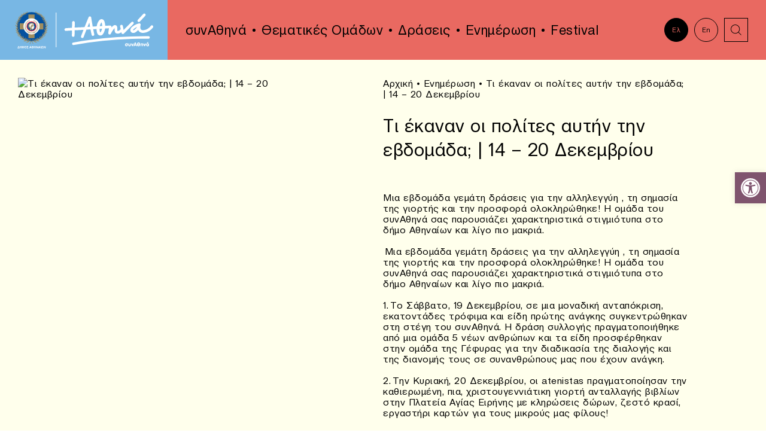

--- FILE ---
content_type: text/html; charset=UTF-8
request_url: http://www.synathina.gr/news/ti-ekanan-oi-polites-20-dekemvriou/
body_size: 67589
content:
<!DOCTYPE html>
<html lang="el" class="js wp-singular post-template-default single single-post postid-7202 wp-theme-vg-twig">
<head>
    <meta charset="UTF-8">
    <meta http-equiv="X-UA-Compatible" content="IE=edge,chrome=1">
    <meta name="viewport" content="width=device-width, initial-scale=1.0, maximum-scale=1, user-scalable=no">
    <meta name="format-detection" content="telephone=no">
    <meta id="token" name="token" content="a9586d6433">
    <link rel="apple-touch-icon" sizes="180x180" href="/apple-touch-icon.png">
    <link rel="icon" type="image/png" sizes="32x32" href="/favicon-32x32.png">
    <link rel="icon" type="image/png" sizes="16x16" href="/favicon-16x16.png">
    <link rel="manifest" href="/site.webmanifest">
    <meta name='robots' content='index, follow, max-image-preview:large, max-snippet:-1, max-video-preview:-1' />
<link rel="alternate" hreflang="el" href="https://www.synathina.gr/news/ti-ekanan-oi-polites-20-dekemvriou/" />
<link rel="alternate" hreflang="x-default" href="https://www.synathina.gr/news/ti-ekanan-oi-polites-20-dekemvriou/" />

	<!-- This site is optimized with the Yoast SEO plugin v23.9 - https://yoast.com/wordpress/plugins/seo/ -->
	<title>Τι έκαναν οι πολίτες αυτήν την εβδομάδα; | 14 – 20 Δεκεμβρίου - συνΑθηνά</title>
	<link rel="canonical" href="https://www.synathina.gr/news/ti-ekanan-oi-polites-20-dekemvriou/" />
	<meta property="og:locale" content="el_GR" />
	<meta property="og:type" content="article" />
	<meta property="og:title" content="Τι έκαναν οι πολίτες αυτήν την εβδομάδα; | 14 – 20 Δεκεμβρίου - συνΑθηνά" />
	<meta property="og:description" content="Μια εβδομάδα γεμάτη δράσεις για την αλληλεγγύη , τη σημασία της γιορτής και την προσφορά ολοκληρώθηκε! Η ομάδα του συνΑθηνά σας παρουσιάζει χαρακτηριστικά στιγμιότυπα στο δήμο Αθηναίων και λίγο πιο μακριά. &nbsp;Μια εβδομάδα γεμάτη δράσεις για την αλληλεγγύη , τη σημασία της γιορτής και την προσφορά ολοκληρώθηκε! Η ομάδα του συνΑθηνά σας παρουσιάζει χαρακτηριστικά στιγμιότυπα [&hellip;]" />
	<meta property="og:url" content="https://www.synathina.gr/news/ti-ekanan-oi-polites-20-dekemvriou/" />
	<meta property="og:site_name" content="συνΑθηνά" />
	<meta property="article:published_time" content="2015-12-23T03:35:52+00:00" />
	<meta name="author" content="VG web things" />
	<meta name="twitter:card" content="summary_large_image" />
	<script type="application/ld+json" class="yoast-schema-graph">{"@context":"https://schema.org","@graph":[{"@type":"WebPage","@id":"https://www.synathina.gr/news/ti-ekanan-oi-polites-20-dekemvriou/","url":"https://www.synathina.gr/news/ti-ekanan-oi-polites-20-dekemvriou/","name":"Τι έκαναν οι πολίτες αυτήν την εβδομάδα; | 14 – 20 Δεκεμβρίου - συνΑθηνά","isPartOf":{"@id":"https://www.synathina.gr/#website"},"datePublished":"2015-12-23T03:35:52+00:00","dateModified":"2015-12-23T03:35:52+00:00","author":{"@id":"https://www.synathina.gr/#/schema/person/fa9715692b4b265585a6be690f8a0cf3"},"breadcrumb":{"@id":"https://www.synathina.gr/news/ti-ekanan-oi-polites-20-dekemvriou/#breadcrumb"},"inLanguage":"el","potentialAction":[{"@type":"ReadAction","target":["https://www.synathina.gr/news/ti-ekanan-oi-polites-20-dekemvriou/"]}]},{"@type":"BreadcrumbList","@id":"https://www.synathina.gr/news/ti-ekanan-oi-polites-20-dekemvriou/#breadcrumb","itemListElement":[{"@type":"ListItem","position":1,"name":"Αρχική","item":"https://www.synathina.gr/"},{"@type":"ListItem","position":2,"name":"Ενημέρωση","item":"https://www.synathina.gr/news/"},{"@type":"ListItem","position":3,"name":"Τι έκαναν οι πολίτες αυτήν την εβδομάδα; | 14 – 20 Δεκεμβρίου"}]},{"@type":"WebSite","@id":"https://www.synathina.gr/#website","url":"https://www.synathina.gr/","name":"συνΑθηνά","description":"συνΑθηνά","potentialAction":[{"@type":"SearchAction","target":{"@type":"EntryPoint","urlTemplate":"https://www.synathina.gr/?s={search_term_string}"},"query-input":{"@type":"PropertyValueSpecification","valueRequired":true,"valueName":"search_term_string"}}],"inLanguage":"el"},{"@type":"Person","@id":"https://www.synathina.gr/#/schema/person/fa9715692b4b265585a6be690f8a0cf3","name":"VG web things","sameAs":["http://www.vgwebthings.com/"],"url":"https://www.synathina.gr/news/author/vgotsis/"}]}</script>
	<!-- / Yoast SEO plugin. -->


<link rel='dns-prefetch' href='//maps.googleapis.com' />
<style id='wp-img-auto-sizes-contain-inline-css'>
img:is([sizes=auto i],[sizes^="auto," i]){contain-intrinsic-size:3000px 1500px}
/*# sourceURL=wp-img-auto-sizes-contain-inline-css */
</style>
<style id='classic-theme-styles-inline-css'>
/*! This file is auto-generated */
.wp-block-button__link{color:#fff;background-color:#32373c;border-radius:9999px;box-shadow:none;text-decoration:none;padding:calc(.667em + 2px) calc(1.333em + 2px);font-size:1.125em}.wp-block-file__button{background:#32373c;color:#fff;text-decoration:none}
/*# sourceURL=/wp-includes/css/classic-themes.min.css */
</style>
<link rel='stylesheet' id='pojo-a11y-css' href='http://www.synathina.gr/wp-content/plugins/pojo-accessibility/assets/css/style.min.css?ver=1.0.0' media='all' />
<link rel='stylesheet' id='app-css' href='http://www.synathina.gr/wp-content/themes/vg-twig/build/app.css?ver=1.1.4' media='all' />
<script id="wpml-cookie-js-extra">
var wpml_cookies = {"wp-wpml_current_language":{"value":"el","expires":1,"path":"/"}};
var wpml_cookies = {"wp-wpml_current_language":{"value":"el","expires":1,"path":"/"}};
//# sourceURL=wpml-cookie-js-extra
</script>
<script src="http://www.synathina.gr/wp-content/plugins/sitepress-multilingual-cms/res/js/cookies/language-cookie.js?ver=4.6.14" id="wpml-cookie-js" defer data-wp-strategy="defer"></script>
<script src="http://www.synathina.gr/wp-includes/js/jquery/jquery.min.js?ver=3.7.1" id="jquery-core-js"></script>
<script src="http://www.synathina.gr/wp-includes/js/jquery/jquery-migrate.min.js?ver=3.4.1" id="jquery-migrate-js"></script>
<script id="jquery-js-after">
jQuery.event.special.touchstart={setup:function(e,t,s){this.addEventListener("touchstart",s,{passive:!t.includes("noPreventDefault")})}},jQuery.event.special.touchmove={setup:function(e,t,s){this.addEventListener("touchmove",s,{passive:!t.includes("noPreventDefault")})}},jQuery.event.special.wheel={setup:function(e,t,s){this.addEventListener("wheel",s,{passive:!0})}},jQuery.event.special.mousewheel={setup:function(e,t,s){this.addEventListener("mousewheel",s,{passive:!0})}};
//# sourceURL=jquery-js-after
</script>
<script src="//maps.googleapis.com/maps/api/js?key=AIzaSyCp3WG17waiVbCNhkpjfikKr6mxQKGo6U0" id="maps-js"></script>
<link rel="https://api.w.org/" href="https://www.synathina.gr/wp-json/" /><link rel="alternate" title="JSON" type="application/json" href="https://www.synathina.gr/wp-json/wp/v2/posts/7202" /><link rel='shortlink' href='https://www.synathina.gr/?p=7202' />
<style type="text/css">
#pojo-a11y-toolbar .pojo-a11y-toolbar-toggle a{ background-color: #7f546e;	color: #ffffff;}
#pojo-a11y-toolbar .pojo-a11y-toolbar-overlay, #pojo-a11y-toolbar .pojo-a11y-toolbar-overlay ul.pojo-a11y-toolbar-items.pojo-a11y-links{ border-color: #7f546e;}
body.pojo-a11y-focusable a:focus{ outline-style: solid !important;	outline-width: 1px !important;	outline-color: #7f546e !important;}
#pojo-a11y-toolbar{ top: 40% !important;}
#pojo-a11y-toolbar .pojo-a11y-toolbar-overlay{ background-color: #e8c3c2;}
#pojo-a11y-toolbar .pojo-a11y-toolbar-overlay ul.pojo-a11y-toolbar-items li.pojo-a11y-toolbar-item a, #pojo-a11y-toolbar .pojo-a11y-toolbar-overlay p.pojo-a11y-toolbar-title{ color: #82537b;}
#pojo-a11y-toolbar .pojo-a11y-toolbar-overlay ul.pojo-a11y-toolbar-items li.pojo-a11y-toolbar-item a.active{ background-color: #d3a9ce;	color: #000000;}
@media (max-width: 767px) { #pojo-a11y-toolbar { top: 50% !important; } }</style>
    <style id='global-styles-inline-css'>
:root{--wp--preset--aspect-ratio--square: 1;--wp--preset--aspect-ratio--4-3: 4/3;--wp--preset--aspect-ratio--3-4: 3/4;--wp--preset--aspect-ratio--3-2: 3/2;--wp--preset--aspect-ratio--2-3: 2/3;--wp--preset--aspect-ratio--16-9: 16/9;--wp--preset--aspect-ratio--9-16: 9/16;--wp--preset--color--black: #000000;--wp--preset--color--cyan-bluish-gray: #abb8c3;--wp--preset--color--white: #ffffff;--wp--preset--color--pale-pink: #f78da7;--wp--preset--color--vivid-red: #cf2e2e;--wp--preset--color--luminous-vivid-orange: #ff6900;--wp--preset--color--luminous-vivid-amber: #fcb900;--wp--preset--color--light-green-cyan: #7bdcb5;--wp--preset--color--vivid-green-cyan: #00d084;--wp--preset--color--pale-cyan-blue: #8ed1fc;--wp--preset--color--vivid-cyan-blue: #0693e3;--wp--preset--color--vivid-purple: #9b51e0;--wp--preset--gradient--vivid-cyan-blue-to-vivid-purple: linear-gradient(135deg,rgb(6,147,227) 0%,rgb(155,81,224) 100%);--wp--preset--gradient--light-green-cyan-to-vivid-green-cyan: linear-gradient(135deg,rgb(122,220,180) 0%,rgb(0,208,130) 100%);--wp--preset--gradient--luminous-vivid-amber-to-luminous-vivid-orange: linear-gradient(135deg,rgb(252,185,0) 0%,rgb(255,105,0) 100%);--wp--preset--gradient--luminous-vivid-orange-to-vivid-red: linear-gradient(135deg,rgb(255,105,0) 0%,rgb(207,46,46) 100%);--wp--preset--gradient--very-light-gray-to-cyan-bluish-gray: linear-gradient(135deg,rgb(238,238,238) 0%,rgb(169,184,195) 100%);--wp--preset--gradient--cool-to-warm-spectrum: linear-gradient(135deg,rgb(74,234,220) 0%,rgb(151,120,209) 20%,rgb(207,42,186) 40%,rgb(238,44,130) 60%,rgb(251,105,98) 80%,rgb(254,248,76) 100%);--wp--preset--gradient--blush-light-purple: linear-gradient(135deg,rgb(255,206,236) 0%,rgb(152,150,240) 100%);--wp--preset--gradient--blush-bordeaux: linear-gradient(135deg,rgb(254,205,165) 0%,rgb(254,45,45) 50%,rgb(107,0,62) 100%);--wp--preset--gradient--luminous-dusk: linear-gradient(135deg,rgb(255,203,112) 0%,rgb(199,81,192) 50%,rgb(65,88,208) 100%);--wp--preset--gradient--pale-ocean: linear-gradient(135deg,rgb(255,245,203) 0%,rgb(182,227,212) 50%,rgb(51,167,181) 100%);--wp--preset--gradient--electric-grass: linear-gradient(135deg,rgb(202,248,128) 0%,rgb(113,206,126) 100%);--wp--preset--gradient--midnight: linear-gradient(135deg,rgb(2,3,129) 0%,rgb(40,116,252) 100%);--wp--preset--font-size--small: 13px;--wp--preset--font-size--medium: 20px;--wp--preset--font-size--large: 36px;--wp--preset--font-size--x-large: 42px;--wp--preset--spacing--20: 0.44rem;--wp--preset--spacing--30: 0.67rem;--wp--preset--spacing--40: 1rem;--wp--preset--spacing--50: 1.5rem;--wp--preset--spacing--60: 2.25rem;--wp--preset--spacing--70: 3.38rem;--wp--preset--spacing--80: 5.06rem;--wp--preset--shadow--natural: 6px 6px 9px rgba(0, 0, 0, 0.2);--wp--preset--shadow--deep: 12px 12px 50px rgba(0, 0, 0, 0.4);--wp--preset--shadow--sharp: 6px 6px 0px rgba(0, 0, 0, 0.2);--wp--preset--shadow--outlined: 6px 6px 0px -3px rgb(255, 255, 255), 6px 6px rgb(0, 0, 0);--wp--preset--shadow--crisp: 6px 6px 0px rgb(0, 0, 0);}:where(.is-layout-flex){gap: 0.5em;}:where(.is-layout-grid){gap: 0.5em;}body .is-layout-flex{display: flex;}.is-layout-flex{flex-wrap: wrap;align-items: center;}.is-layout-flex > :is(*, div){margin: 0;}body .is-layout-grid{display: grid;}.is-layout-grid > :is(*, div){margin: 0;}:where(.wp-block-columns.is-layout-flex){gap: 2em;}:where(.wp-block-columns.is-layout-grid){gap: 2em;}:where(.wp-block-post-template.is-layout-flex){gap: 1.25em;}:where(.wp-block-post-template.is-layout-grid){gap: 1.25em;}.has-black-color{color: var(--wp--preset--color--black) !important;}.has-cyan-bluish-gray-color{color: var(--wp--preset--color--cyan-bluish-gray) !important;}.has-white-color{color: var(--wp--preset--color--white) !important;}.has-pale-pink-color{color: var(--wp--preset--color--pale-pink) !important;}.has-vivid-red-color{color: var(--wp--preset--color--vivid-red) !important;}.has-luminous-vivid-orange-color{color: var(--wp--preset--color--luminous-vivid-orange) !important;}.has-luminous-vivid-amber-color{color: var(--wp--preset--color--luminous-vivid-amber) !important;}.has-light-green-cyan-color{color: var(--wp--preset--color--light-green-cyan) !important;}.has-vivid-green-cyan-color{color: var(--wp--preset--color--vivid-green-cyan) !important;}.has-pale-cyan-blue-color{color: var(--wp--preset--color--pale-cyan-blue) !important;}.has-vivid-cyan-blue-color{color: var(--wp--preset--color--vivid-cyan-blue) !important;}.has-vivid-purple-color{color: var(--wp--preset--color--vivid-purple) !important;}.has-black-background-color{background-color: var(--wp--preset--color--black) !important;}.has-cyan-bluish-gray-background-color{background-color: var(--wp--preset--color--cyan-bluish-gray) !important;}.has-white-background-color{background-color: var(--wp--preset--color--white) !important;}.has-pale-pink-background-color{background-color: var(--wp--preset--color--pale-pink) !important;}.has-vivid-red-background-color{background-color: var(--wp--preset--color--vivid-red) !important;}.has-luminous-vivid-orange-background-color{background-color: var(--wp--preset--color--luminous-vivid-orange) !important;}.has-luminous-vivid-amber-background-color{background-color: var(--wp--preset--color--luminous-vivid-amber) !important;}.has-light-green-cyan-background-color{background-color: var(--wp--preset--color--light-green-cyan) !important;}.has-vivid-green-cyan-background-color{background-color: var(--wp--preset--color--vivid-green-cyan) !important;}.has-pale-cyan-blue-background-color{background-color: var(--wp--preset--color--pale-cyan-blue) !important;}.has-vivid-cyan-blue-background-color{background-color: var(--wp--preset--color--vivid-cyan-blue) !important;}.has-vivid-purple-background-color{background-color: var(--wp--preset--color--vivid-purple) !important;}.has-black-border-color{border-color: var(--wp--preset--color--black) !important;}.has-cyan-bluish-gray-border-color{border-color: var(--wp--preset--color--cyan-bluish-gray) !important;}.has-white-border-color{border-color: var(--wp--preset--color--white) !important;}.has-pale-pink-border-color{border-color: var(--wp--preset--color--pale-pink) !important;}.has-vivid-red-border-color{border-color: var(--wp--preset--color--vivid-red) !important;}.has-luminous-vivid-orange-border-color{border-color: var(--wp--preset--color--luminous-vivid-orange) !important;}.has-luminous-vivid-amber-border-color{border-color: var(--wp--preset--color--luminous-vivid-amber) !important;}.has-light-green-cyan-border-color{border-color: var(--wp--preset--color--light-green-cyan) !important;}.has-vivid-green-cyan-border-color{border-color: var(--wp--preset--color--vivid-green-cyan) !important;}.has-pale-cyan-blue-border-color{border-color: var(--wp--preset--color--pale-cyan-blue) !important;}.has-vivid-cyan-blue-border-color{border-color: var(--wp--preset--color--vivid-cyan-blue) !important;}.has-vivid-purple-border-color{border-color: var(--wp--preset--color--vivid-purple) !important;}.has-vivid-cyan-blue-to-vivid-purple-gradient-background{background: var(--wp--preset--gradient--vivid-cyan-blue-to-vivid-purple) !important;}.has-light-green-cyan-to-vivid-green-cyan-gradient-background{background: var(--wp--preset--gradient--light-green-cyan-to-vivid-green-cyan) !important;}.has-luminous-vivid-amber-to-luminous-vivid-orange-gradient-background{background: var(--wp--preset--gradient--luminous-vivid-amber-to-luminous-vivid-orange) !important;}.has-luminous-vivid-orange-to-vivid-red-gradient-background{background: var(--wp--preset--gradient--luminous-vivid-orange-to-vivid-red) !important;}.has-very-light-gray-to-cyan-bluish-gray-gradient-background{background: var(--wp--preset--gradient--very-light-gray-to-cyan-bluish-gray) !important;}.has-cool-to-warm-spectrum-gradient-background{background: var(--wp--preset--gradient--cool-to-warm-spectrum) !important;}.has-blush-light-purple-gradient-background{background: var(--wp--preset--gradient--blush-light-purple) !important;}.has-blush-bordeaux-gradient-background{background: var(--wp--preset--gradient--blush-bordeaux) !important;}.has-luminous-dusk-gradient-background{background: var(--wp--preset--gradient--luminous-dusk) !important;}.has-pale-ocean-gradient-background{background: var(--wp--preset--gradient--pale-ocean) !important;}.has-electric-grass-gradient-background{background: var(--wp--preset--gradient--electric-grass) !important;}.has-midnight-gradient-background{background: var(--wp--preset--gradient--midnight) !important;}.has-small-font-size{font-size: var(--wp--preset--font-size--small) !important;}.has-medium-font-size{font-size: var(--wp--preset--font-size--medium) !important;}.has-large-font-size{font-size: var(--wp--preset--font-size--large) !important;}.has-x-large-font-size{font-size: var(--wp--preset--font-size--x-large) !important;}
/*# sourceURL=global-styles-inline-css */
</style>
</head>
<body>
<div id="app">
        <header id="header">
    <div class="flex">
        <div class="header__logo">
            <a href="https://www.synathina.gr" title="συνΑθηνά" rel="home">
                <img src="http://www.synathina.gr/wp-content/themes/vg-twig/assets/img/logo.svg" alt="συνΑθηνά">
            </a>
        </div>
        <div class="header__menu">
            <ul>
                                    <li class=" menu-item menu-item-type-custom menu-item-object-custom menu-item-9607 menu-item-has-children">
                        <a href="#!" class="h3">συνΑθηνά</a>
                                                    <ul>
                                                                    <li class=" menu-item menu-item-type-post_type menu-item-object-page menu-item-25">
                                        <a href="https://www.synathina.gr/synathina/about/" class="h3">Τι είναι το ΣυνΑθηνά;</a>
                                    </li>
                                                                    <li class=" menu-item menu-item-type-post_type menu-item-object-page menu-item-9420">
                                        <a href="https://www.synathina.gr/synathina/why/" class="h3">Σε ποιους απευθύνεται;</a>
                                    </li>
                                                                    <li class=" menu-item menu-item-type-post_type menu-item-object-page menu-item-9606">
                                        <a href="https://www.synathina.gr/synathina/how/" class="h3">Πώς μπορούμε να συνεργαστούμε;</a>
                                    </li>
                                                                    <li class=" menu-item menu-item-type-post_type menu-item-object-page menu-item-29">
                                        <a href="https://www.synathina.gr/synathina/network/" class="h3">Δίκτυο</a>
                                    </li>
                                                            </ul>
                                            </li>
                                    <li class=" menu-item menu-item-type-post_type menu-item-object-page menu-item-26">
                        <a href="https://www.synathina.gr/synathina/people/" class="h3">Θεματικές Ομάδων</a>
                                            </li>
                                    <li class=" menu-item menu-item-type-post_type menu-item-object-page menu-item-30">
                        <a href="https://www.synathina.gr/events/" class="h3">Δράσεις</a>
                                            </li>
                                    <li class=" menu-item menu-item-type-post_type menu-item-object-page current_page_parent menu-item-31">
                        <a href="https://www.synathina.gr/news/" class="h3">Ενημέρωση</a>
                                            </li>
                                    <li class=" menu-item menu-item-type-post_type menu-item-object-page menu-item-10685 menu-item-has-children">
                        <a href="https://www.synathina.gr/athens-civil-society-festival/" class="h3">Festival</a>
                                                    <ul>
                                                                    <li class=" menu-item menu-item-type-post_type menu-item-object-page menu-item-10726">
                                        <a href="https://www.synathina.gr/acsf-schedule/" class="h3">Πρόγραμμα</a>
                                    </li>
                                                                    <li class=" menu-item menu-item-type-post_type menu-item-object-page menu-item-10776">
                                        <a href="https://www.synathina.gr/acsf-%cf%87%ce%ac%cf%81%cf%84%ce%b7%cf%82/" class="h3">Χάρτης</a>
                                    </li>
                                                                    <li class=" menu-item menu-item-type-post_type menu-item-object-page menu-item-10862">
                                        <a href="https://www.synathina.gr/acsf-%cf%86%ce%bf%cf%81%ce%b5%ce%af%cf%82/" class="h3">Φορείς</a>
                                    </li>
                                                                    <li class=" menu-item menu-item-type-post_type menu-item-object-page menu-item-11245">
                                        <a href="https://www.synathina.gr/acsf-gallery/" class="h3">Φωτογραφικό Υλικό</a>
                                    </li>
                                                            </ul>
                                            </li>
                            </ul>
        </div>
        <div class="header__links">
            <div class="flex">
                                                                <a href="#!" class="link-circle h6 lang-active">Ελ</a>
                <a href="/en/" class="link-circle h6 lang-inactive">En</a>
                                                <a href="#!" title="search" class="link-square search"><svg xmlns="http://www.w3.org/2000/svg" x="0px" y="0px"
	 width="40px" height="40px" viewBox="0 0 40 40" enable-background="new 0 0 40 40" xml:space="preserve">
<path d="M18.567,26.554c-4.397,0-7.975-3.584-7.975-7.99c0-4.406,3.578-7.99,7.975-7.99c4.396,0,7.973,3.584,7.973,7.99
	C26.54,22.97,22.964,26.554,18.567,26.554z M18.567,11.573c-3.846,0-6.975,3.136-6.975,6.99s3.129,6.99,6.975,6.99
	c3.845,0,6.973-3.136,6.973-6.99S22.412,11.573,18.567,11.573z"/>
<rect x="22.781" y="25.971" transform="matrix(0.7063 0.7079 -0.7079 0.7063 26.5089 -10.9548)" width="7.353" height="1"/>
</svg>
</a>
            </div>
        </div>
        <div class="header__search">
            <form method="get" action="https://www.synathina.gr">
                <label for="search_input"></label>
                <input id="search_input" type="text" class="h3" name="s" placeholder="Αναζήτηση">
            </form>
        </div>
        <div class="header__bttn">
            <span></span>
        </div>
        <div class="header__mobi">
            <ul class="ul-mobile-1">
                                    <li class=" menu-item menu-item-type-post_type menu-item-object-page menu-item-home menu-item-165">
                        <a href="https://www.synathina.gr/" class="h3">+Αθηνά</a>
                                            </li>
                                    <li class=" menu-item menu-item-type-post_type menu-item-object-page menu-item-166 menu-item-has-children">
                        <a href="https://www.synathina.gr/synathina/" class="h3">συνΑθηνά</a>
                                                    <ul class="ul-mobile-2">
                                <li class="back back-1 h3">BACK</li>
                                                                    <li class=" menu-item menu-item-type-post_type menu-item-object-page menu-item-167">
                                        <a href="https://www.synathina.gr/synathina/about/" class="h3">Τι είναι το ΣυνΑθηνά;</a>
                                    </li>
                                                                    <li class=" menu-item menu-item-type-post_type menu-item-object-page menu-item-9421">
                                        <a href="https://www.synathina.gr/synathina/why/" class="h3">Σε ποιους απευθύνεται;</a>
                                    </li>
                                                                    <li class=" menu-item menu-item-type-post_type menu-item-object-page menu-item-171">
                                        <a href="https://www.synathina.gr/synathina/network/" class="h3">Δίκτυο</a>
                                    </li>
                                                            </ul>
                                            </li>
                                    <li class=" menu-item menu-item-type-post_type menu-item-object-page menu-item-168">
                        <a href="https://www.synathina.gr/synathina/people/" class="h3">Θεματικές Ομάδων</a>
                                            </li>
                                    <li class=" menu-item menu-item-type-post_type menu-item-object-page menu-item-172">
                        <a href="https://www.synathina.gr/events/" class="h3">Δράσεις</a>
                                            </li>
                                    <li class=" menu-item menu-item-type-post_type menu-item-object-page menu-item-10731 menu-item-has-children">
                        <a href="https://www.synathina.gr/athens-civil-society-festival/" class="h3">Festival</a>
                                                    <ul class="ul-mobile-2">
                                <li class="back back-1 h3">BACK</li>
                                                                    <li class=" menu-item menu-item-type-post_type menu-item-object-page menu-item-10732">
                                        <a href="https://www.synathina.gr/athens-civil-society-festival/" class="h3">Athens Civil Society Festival</a>
                                    </li>
                                                                    <li class=" menu-item menu-item-type-post_type menu-item-object-page menu-item-10730">
                                        <a href="https://www.synathina.gr/acsf-schedule/" class="h3">Πρόγραμμα</a>
                                    </li>
                                                                    <li class=" menu-item menu-item-type-post_type menu-item-object-page menu-item-10777">
                                        <a href="https://www.synathina.gr/acsf-%cf%87%ce%ac%cf%81%cf%84%ce%b7%cf%82/" class="h3">Χάρτης</a>
                                    </li>
                                                                    <li class=" menu-item menu-item-type-post_type menu-item-object-page menu-item-10863">
                                        <a href="https://www.synathina.gr/acsf-%cf%86%ce%bf%cf%81%ce%b5%ce%af%cf%82/" class="h3">Φορείς</a>
                                    </li>
                                                                    <li class=" menu-item menu-item-type-post_type menu-item-object-page menu-item-11244">
                                        <a href="https://www.synathina.gr/acsf-gallery/" class="h3">Φωτογραφικό Υλικό</a>
                                    </li>
                                                            </ul>
                                            </li>
                                    <li class=" menu-item menu-item-type-post_type menu-item-object-page current_page_parent menu-item-175">
                        <a href="https://www.synathina.gr/news/" class="h3">Ενημέρωση</a>
                                            </li>
                                    <li class=" menu-item menu-item-type-post_type menu-item-object-page menu-item-173">
                        <a href="https://www.synathina.gr/contact/" class="h3">Επικοινωνία</a>
                                            </li>
                                    <li class=" menu-item menu-item-type-custom menu-item-object-custom menu-item-176">
                        <a href="https://www.synathina.gr/en/" class="h3">EN</a>
                                            </li>
                            </ul>
        </div>
    </div>
</header>
    <div id="content">    <div class="page-article">
        <div class="flex">
            <div class="article-left">
                <img src="" alt="Τι έκαναν οι πολίτες αυτήν την εβδομάδα; | 14 – 20 Δεκεμβρίου">
            </div>
            <div class="article-right">
                <div class="article-breads">
                    <div class="breadcrumbs"><span><span><a href="https://www.synathina.gr/">Αρχική</a></span> • <span><a href="https://www.synathina.gr/news/">Ενημέρωση</a></span> • <span class="breadcrumb_last" aria-current="page">Τι έκαναν οι πολίτες αυτήν την εβδομάδα; | 14 – 20 Δεκεμβρίου</span></span></div>
                </div>
                <div class="article-texts">
                    <h1 class="h2">Τι έκαναν οι πολίτες αυτήν την εβδομάδα; | 14 – 20 Δεκεμβρίου</h1>
                    <div><p>Μια εβδομάδα γεμάτη δράσεις για την αλληλεγγύη , τη σημασία της γιορτής και την προσφορά ολοκληρώθηκε! Η ομάδα του συνΑθηνά σας παρουσιάζει χαρακτηριστικά στιγμιότυπα στο δήμο Αθηναίων και λίγο πιο μακριά.</p>
<p><!--more--></p>
<p>&nbsp;Μια εβδομάδα γεμάτη δράσεις για την αλληλεγγύη , τη σημασία της γιορτής και την προσφορά ολοκληρώθηκε! Η ομάδα του συνΑθηνά σας παρουσιάζει χαρακτηριστικά στιγμιότυπα στο δήμο Αθηναίων και λίγο πιο μακριά.</p>
<p>1.&nbsp;To Σάββατο, 19 Δεκεμβρίου, σε μια μοναδική ανταπόκριση, εκατοντάδες τρόφιμα και είδη πρώτης ανάγκης συγκεντρώθηκαν στη στέγη του συνΑθηνά. Η δράση συλλογής πραγματοποιήθηκε από μια ομάδα 5 νέων ανθρώπων και τα είδη προσφέρθηκαν στην ομάδα της Γέφυρας για την διαδικασία της διαλογής και της διανομής τους σε συνανθρώπους μας που έχουν ανάγκη.</p>
<p>2.&nbsp;Την Κυριακή, 20 Δεκεμβρίου, oι atenistas πραγματοποίησαν την καθιερωμένη, πια, χριστουγεννιάτικη γιορτή ανταλλαγής βιβλίων στην Πλατεία Αγίας Ειρήνης με κληρώσεις δώρων, ζεστό κρασί, εργαστήρι καρτών για τους μικρούς μας φίλους!</p>
<p>3.&nbsp;Από την Δευτέρα , 14 Δεκεμβρίου, μέχρι την Παρασκευή, 18 Δεκεμβρίου, οι Λατέρνταιτβ, ο Κωνσταντίνος Τζούμας, η Κάφκα, ο Σπύρος Παγιατάκης και ο Νίκος Δρογώσης μετέδιδαν ζωντανά τις εκπομπές του En Lefko 87.7 από τη στέγη συνΑθηνά και μας γέμισαν μουσικές, αισιοδοξία και αγάπη!</p>
<p>4.&nbsp;Tην Παρασκευή, 18 Δεκεμβρίου, οι Γιατροί του Κόσμου έφτιαξαν για τέταρτη χρονιά «ένα Δέντρο από Γάλα» στα Προπύλαια με τη συμμετοχή όλων μας. Η συγκεντρώση τρόφιμα, φάρμακα και γάλατα εβαπορέ στα Προπύλαια (στάση μετρό Πανεπιστήμιο) μέχρι συνεχίζονται μέχρι τις 31/12!</p>
<p><em>Ραντεβού την επόμενη Δευτέρα!</em> <em>Να έχετε μια υπέροχη εβδομάδα, γεμάτη δράσεις για την Αθήνα.</em> <em>Η ομάδα του συνΑθηνά</em></p>
</div>
                </div>
                <div class="article-share">
                    <div class="flex">
                        <span>Share</span>
                        <a href="#!" title="facebook-icon" target="_blank"><svg xmlns="http://www.w3.org/2000/svg" x="0px" y="0px"
	 width="40px" height="40px" viewBox="0 0 40 40" enable-background="new 0 0 40 40" xml:space="preserve">
<path id="XMLID_6_" d="M35.119,20.094C35.119,11.758,28.35,5,20,5S4.881,11.758,4.881,20.094c0,7.532,5.529,13.777,12.757,14.906
	V24.456h-3.84v-4.362h3.84v-3.325c0-3.782,2.257-5.871,5.71-5.871c1.654,0,3.384,0.296,3.384,0.296v3.712h-1.905
	c-1.879,0-2.464,1.165-2.464,2.358v2.83h4.192l-0.67,4.362h-3.522V35C29.59,33.871,35.119,27.626,35.119,20.094z"/>
</svg>
</a>
                        <a href="#!" title="twitter-icon" target="_blank"><svg xmlns="http://www.w3.org/2000/svg" x="0px" y="0px"
	 width="40px" height="40px" viewBox="0 0 40 40" enable-background="new 0 0 40 40" xml:space="preserve">
<path d="M31.765,13.979c0.012,0.26,0.018,0.521,0.018,0.783c0,8.006-6.105,17.238-17.27,17.238c-3.429,0-6.618-1.002-9.305-2.721
	c0.476,0.057,0.959,0.084,1.448,0.084c2.844,0,5.461-0.969,7.538-2.594c-2.656-0.049-4.896-1.801-5.67-4.208
	c0.369,0.071,0.75,0.108,1.141,0.108c0.555,0,1.091-0.074,1.601-0.212c-2.777-0.556-4.87-3.005-4.87-5.94
	c0-0.026,0-0.051,0.002-0.076c0.818,0.453,1.754,0.727,2.749,0.758c-1.63-1.086-2.701-2.941-2.701-5.044
	c0-1.109,0.3-2.149,0.822-3.045c2.993,3.666,7.466,6.077,12.511,6.33c-0.104-0.444-0.158-0.905-0.158-1.382
	C19.62,10.715,22.339,8,25.691,8c1.745,0,3.323,0.737,4.431,1.915c1.383-0.272,2.681-0.776,3.854-1.471
	c-0.453,1.415-1.416,2.602-2.669,3.352c1.228-0.146,2.397-0.472,3.485-0.954C33.979,12.057,32.95,13.123,31.765,13.979z"/>
</svg>
</a>
                    </div>
                </div>
            </div>
        </div>
    </div>
    <div class="page-related">
        <div class="related__title">
            <h2 class="h1">Δείτε επίσης</h2>
        </div>
        <div class="related__items">
            <div class="flex">
                                    <div class="tease tease--post">
    <div class="tease__grid">
                    <div class="tease__image">
                <a href="https://www.synathina.gr/news/bridging-borders-%ce%b1%cf%80%cf%8c-%cf%84%ce%b1-%cf%84%ce%b5%ce%af%cf%87%ce%b7-%cf%84%cf%89%ce%bd-%ce%b4%ce%b9%ce%b1%ce%ba%cf%81%ce%af%cf%83%ce%b5%cf%89%ce%bd-%cf%83%cf%84%ce%b9%cf%82-%ce%b3/" title="«Bridging Borders: Από τα τείχη των διακρίσεων στις γέφυρες της συμπερίληψης».">
                    <img src="https://www.synathina.gr/wp-content/uploads/2026/01/ca-times.brightspotcdn-500x500-c-default.webp" alt="«Bridging Borders: Από τα τείχη των διακρίσεων στις γέφυρες της συμπερίληψης».">
                </a>
            </div>
                <div class="tease__texts">
            <h2 class="h4 uppercase">«Bridging Borders: Από τα τείχη των διακρίσεων στις γέφυρες της συμπερίληψης».</h2>
            <div>Η πρώτη εκδήλωση της σειράς «KMOP Dialogues» για το 2026 έρχεται στις 22-23 Ιανουαρίου στον Πειραιά (Τζαβέλλα 106) με&hellip;</div>
            <a href="https://www.synathina.gr/news/bridging-borders-%ce%b1%cf%80%cf%8c-%cf%84%ce%b1-%cf%84%ce%b5%ce%af%cf%87%ce%b7-%cf%84%cf%89%ce%bd-%ce%b4%ce%b9%ce%b1%ce%ba%cf%81%ce%af%cf%83%ce%b5%cf%89%ce%bd-%cf%83%cf%84%ce%b9%cf%82-%ce%b3/" class="uppercase" title="«Bridging Borders: Από τα τείχη των διακρίσεων στις γέφυρες της συμπερίληψης».">
                <span>→</span>
                <span>ΔΕΙΤΕ ΠΕΡΙΣΣΟΤΕΡΑ</span>
            </a>
        </div>
    </div>
</div>
                                    <div class="tease tease--post">
    <div class="tease__grid">
                    <div class="tease__image">
                <a href="https://www.synathina.gr/news/4%ce%bf-human-cast-inclusive-art-festival-%cf%84%ce%bf-%cf%80%ce%bf%ce%bb%cf%85%ce%b8%ce%b5%ce%bc%ce%b1%cf%84%ce%b9%ce%ba%cf%8c-%cf%86%ce%b5%cf%83%cf%84%ce%b9%ce%b2%ce%ac/" title="4ο  HUMAN CAST Inclusive Art Festival, το Πολυθεματικό Φεστιβάλ  με θέμα “My Body, My Rights”.">
                    <img src="https://www.synathina.gr/wp-content/uploads/2025/12/520403735_735817985478477_1593779966697563903_n-500x500-c-default.jpg" alt="4ο  HUMAN CAST Inclusive Art Festival, το Πολυθεματικό Φεστιβάλ  με θέμα “My Body, My Rights”.">
                </a>
            </div>
                <div class="tease__texts">
            <h2 class="h4 uppercase">4ο  HUMAN CAST Inclusive Art Festival, το Πολυθεματικό Φεστιβάλ  με θέμα “My Body, My Rights”.</h2>
            <div>Εξασφαλίζοντας την υποστήριξη από το Open Social Net του Δήμου Αθηναίων ένα πρόγραμμα κοινωνικής προστασίας και αλληλεγγύης που απευθύνεται σε&hellip;</div>
            <a href="https://www.synathina.gr/news/4%ce%bf-human-cast-inclusive-art-festival-%cf%84%ce%bf-%cf%80%ce%bf%ce%bb%cf%85%ce%b8%ce%b5%ce%bc%ce%b1%cf%84%ce%b9%ce%ba%cf%8c-%cf%86%ce%b5%cf%83%cf%84%ce%b9%ce%b2%ce%ac/" class="uppercase" title="4ο  HUMAN CAST Inclusive Art Festival, το Πολυθεματικό Φεστιβάλ  με θέμα “My Body, My Rights”.">
                <span>→</span>
                <span>ΔΕΙΤΕ ΠΕΡΙΣΣΟΤΕΡΑ</span>
            </a>
        </div>
    </div>
</div>
                                    <div class="tease tease--post">
    <div class="tease__grid">
                    <div class="tease__image">
                <a href="https://www.synathina.gr/news/%ce%b5%ce%b3%ce%ba%ce%b1%ce%b9%ce%bd%ce%b9%ce%ac%cf%83%cf%84%ce%b7%ce%ba%ce%b5-%cf%84%ce%bf-%ce%b1%ce%bd%ce%bf%ce%b9%ce%ba%cf%84%cf%8c-%ce%ba%ce%ad%ce%bd%cf%84%cf%81%ce%bf-%cf%80%ce%b1%ce%b9%ce%b4/" title="Εγκαινιάστηκε το Ανοικτό Κέντρο Παιδιών στη Θεσσαλονίκη">
                    <img src="https://www.synathina.gr/wp-content/uploads/2025/12/Q7A1125-500x500-c-default.jpg" alt="Εγκαινιάστηκε το Ανοικτό Κέντρο Παιδιών στη Θεσσαλονίκη">
                </a>
            </div>
                <div class="tease__texts">
            <h2 class="h4 uppercase">Εγκαινιάστηκε το Ανοικτό Κέντρο Παιδιών στη Θεσσαλονίκη</h2>
            <div>Την κορδέλα των εγκαινίων του Ανοικτού Κέντρου Παιδιών έκοψαν οι Γιατροί του Κόσμου μαζί με τον Δήμαρχο Θεσσαλονίκης, Στέλιο Αγγελούδη και εκλεκτούς&hellip;</div>
            <a href="https://www.synathina.gr/news/%ce%b5%ce%b3%ce%ba%ce%b1%ce%b9%ce%bd%ce%b9%ce%ac%cf%83%cf%84%ce%b7%ce%ba%ce%b5-%cf%84%ce%bf-%ce%b1%ce%bd%ce%bf%ce%b9%ce%ba%cf%84%cf%8c-%ce%ba%ce%ad%ce%bd%cf%84%cf%81%ce%bf-%cf%80%ce%b1%ce%b9%ce%b4/" class="uppercase" title="Εγκαινιάστηκε το Ανοικτό Κέντρο Παιδιών στη Θεσσαλονίκη">
                <span>→</span>
                <span>ΔΕΙΤΕ ΠΕΡΙΣΣΟΤΕΡΑ</span>
            </a>
        </div>
    </div>
</div>
                                    <div class="tease tease--post">
    <div class="tease__grid">
                    <div class="tease__image">
                <a href="https://www.synathina.gr/news/inclusive-art-festival-%ce%bc%ce%b5-%ce%b8%ce%b5%ce%bc%ce%b1%cf%84%ce%b9%ce%ba%ce%ae-my-body-my-rights/" title="Inclusive Art Festival με θεματική &#8220;My Body, My Rights&#8221;.">
                    <img src="https://www.synathina.gr/wp-content/uploads/2025/12/Afisa-4o-festivaljpg1-500x500-c-default.jpg" alt="Inclusive Art Festival με θεματική &amp;#8220;My Body, My Rights&amp;#8221;.">
                </a>
            </div>
                <div class="tease__texts">
            <h2 class="h4 uppercase">Inclusive Art Festival με θεματική &#8220;My Body, My Rights&#8221;.</h2>
            <div>To HUMAN CAST για 4η χρονιά παρουσιάζει το Inclusive Art Festival με θεματική &#8220;My Body, My Rights&#8221;. Παρασκευή 12, Σάββατο&hellip;</div>
            <a href="https://www.synathina.gr/news/inclusive-art-festival-%ce%bc%ce%b5-%ce%b8%ce%b5%ce%bc%ce%b1%cf%84%ce%b9%ce%ba%ce%ae-my-body-my-rights/" class="uppercase" title="Inclusive Art Festival με θεματική &#8220;My Body, My Rights&#8221;.">
                <span>→</span>
                <span>ΔΕΙΤΕ ΠΕΡΙΣΣΟΤΕΡΑ</span>
            </a>
        </div>
    </div>
</div>
                            </div>
        </div>
    </div>
    <div class="page-back">
        <a href="javascript:history.back()">
            <span class="h1">←</span>
            <span class="h1">Back</span>
        </a>
    </div>
</div>
    <footer id="footer">
    <div class="footer__upper">
        <div class="flex">
            <div class="footer__scal">
                <div class="flex">
                    <span>Follow us</span>
                                        <a href="https://www.facebook.com/SunAthina/" title="facebook-icon" target="_blank"><svg xmlns="http://www.w3.org/2000/svg" x="0px" y="0px"
	 width="40px" height="40px" viewBox="0 0 40 40" enable-background="new 0 0 40 40" xml:space="preserve">
<path id="XMLID_6_" d="M35.119,20.094C35.119,11.758,28.35,5,20,5S4.881,11.758,4.881,20.094c0,7.532,5.529,13.777,12.757,14.906
	V24.456h-3.84v-4.362h3.84v-3.325c0-3.782,2.257-5.871,5.71-5.871c1.654,0,3.384,0.296,3.384,0.296v3.712h-1.905
	c-1.879,0-2.464,1.165-2.464,2.358v2.83h4.192l-0.67,4.362h-3.522V35C29.59,33.871,35.119,27.626,35.119,20.094z"/>
</svg>
</a>
                                                                                <a href="https://instagram.com/synathina?igshid=ZDdkNTZiNTM=" title="instagram-icon" target="_blank"><svg xmlns="http://www.w3.org/2000/svg" x="0px" y="0px"
     width="40px" height="40px" viewBox="0 0 40 40" enable-background="new 0 0 40 40" xml:space="preserve">
<g>
    <path d="M34.945,13.817c-0.074-1.596-0.33-2.69-0.7-3.644c-0.388-0.987-0.898-1.825-1.73-2.656
        c-0.831-0.832-1.673-1.348-2.661-1.727c-0.955-0.371-2.051-0.624-3.65-0.7C24.598,5.02,24.086,5,20.008,5C20.006,5,20.004,5,20,5
        c-0.002,0-0.005,0-0.008,0c-4.086,0-4.598,0.02-6.195,0.091c-1.6,0.076-2.693,0.329-3.648,0.7c-0.99,0.387-1.83,0.895-2.662,1.727
        c-0.832,0.831-1.352,1.669-1.73,2.656c-0.371,0.953-0.626,2.048-0.699,3.644C4.982,15.412,4.965,15.922,4.965,20
        c0,4.081,0.018,4.591,0.092,6.185c0.073,1.595,0.328,2.689,0.699,3.645c0.388,0.985,0.898,1.825,1.73,2.656
        c0.832,0.83,1.672,1.348,2.662,1.726c0.955,0.37,2.049,0.625,3.648,0.7C15.402,34.985,15.914,35,19.992,35c0.003,0,0.006,0,0.008,0
        c0.004,0,0.006,0,0.008,0c4.088,0,4.598-0.015,6.195-0.089c1.6-0.075,2.695-0.33,3.65-0.7c0.988-0.386,1.83-0.896,2.661-1.726
        c0.832-0.831,1.351-1.671,1.73-2.656c0.37-0.955,0.626-2.05,0.7-3.645c0.074-1.603,0.09-2.112,0.09-6.185
        C35.035,15.931,35.02,15.412,34.945,13.817z M13.938,32.221c-1.467-0.065-2.266-0.312-2.793-0.517
        c-0.701-0.271-1.203-0.601-1.73-1.128c-0.527-0.524-0.848-1.028-1.128-1.726c-0.206-0.527-0.454-1.324-0.521-2.789
        c-0.074-1.579-0.09-2.056-0.09-6.062c0-4.003,0.016-4.479,0.09-6.061c0.066-1.463,0.314-2.262,0.521-2.787
        c0.271-0.698,0.601-1.201,1.128-1.726c0.527-0.527,1.029-0.848,1.73-1.128c0.527-0.207,1.326-0.453,2.793-0.519
        c1.58-0.073,2.059-0.091,6.066-0.091s4.486,0.018,6.068,0.091c1.467,0.065,2.266,0.312,2.793,0.519
        c0.699,0.273,1.203,0.601,1.729,1.128c0.528,0.524,0.85,1.027,1.131,1.726c0.205,0.525,0.451,1.324,0.518,2.787
        c0.076,1.582,0.092,2.058,0.092,6.061c0,4.006-0.025,4.482-0.092,6.062c-0.066,1.465-0.313,2.262-0.518,2.789
        c-0.273,0.697-0.603,1.201-1.131,1.726c-0.525,0.527-1.029,0.847-1.729,1.128c-0.527,0.205-1.326,0.451-2.793,0.517
        c-1.582,0.074-2.061,0.09-6.068,0.09S15.518,32.295,13.938,32.221z"/>
    <path d="M20,12.295c-4.268,0-7.719,3.454-7.719,7.705c0,4.26,3.46,7.708,7.719,7.708c4.26,0,7.721-3.456,7.721-7.708
        C27.721,15.74,24.268,12.295,20,12.295z M20,25.001c-2.768,0-5.009-2.237-5.009-5.001c0-2.763,2.241-4.999,5.009-4.999
        c2.77,0,5.01,2.236,5.01,4.999C25.01,22.764,22.77,25.001,20,25.001z"/>
    <circle cx="28.023" cy="11.991" r="1.801"/>
</g>
</svg>
</a>
                                                        </div>
            </div>
            <div class="footer__sppr">
                <img src="http://www.synathina.gr/wp-content/themes/vg-twig/assets/img/logos-footer.svg" alt="συνΑθηνά">
            </div>
            <div class="footer__menu">
                <div class="flex">
                    <ul>
                                                    <li class=" menu-item menu-item-type-post_type menu-item-object-page menu-item-37">
                                <a href="https://www.synathina.gr/contact/">Επικοινωνία</a>
                            </li>
                                                    <li class=" menu-item menu-item-type-post_type menu-item-object-page menu-item-39">
                                <a href="https://www.synathina.gr/faq/">Συχνές ερωτήσεις</a>
                            </li>
                                            </ul>
                    <ul>
                                                    <li class=" menu-item menu-item-type-post_type menu-item-object-page menu-item-42">
                                <a href="https://www.synathina.gr/sitemap/">Sitemap</a>
                            </li>
                                                    <li class=" menu-item menu-item-type-post_type menu-item-object-page menu-item-41">
                                <a href="https://www.synathina.gr/terms/">Όροι Χρήσης</a>
                            </li>
                                                    <li class=" menu-item menu-item-type-post_type menu-item-object-page menu-item-privacy-policy menu-item-40">
                                <a href="https://www.synathina.gr/privacy-policy/">Πολιτική Απορρήτου</a>
                            </li>
                                            </ul>
                </div>
            </div>
            <div class="footer__copy">Copyright © 2026 συνΑθηνά. All Rights Reserved</div>
            <div class="footer__made">Made by <a href="https://www.k2design.gr/" target="_blank">k2design</a></div>
        </div>
    </div>
    <div class="footer__lower">
        <div class="flex">
            <div class="newsletter__title h1">Newsletter</div>
            <div class="newsletter__form">
                <div class='gf_browser_chrome gform_wrapper' id='gform_wrapper_1' ><div id='gf_1' class='gform_anchor' tabindex='-1'></div><form method='post' enctype='multipart/form-data' target='gform_ajax_frame_1' id='gform_1'  action='/news/ti-ekanan-oi-polites-20-dekemvriou/#gf_1'>
                        <div class='gform_body'><ul id='gform_fields_1' class='gform_fields top_label form_sublabel_below description_below'><li id='field_1_1'  class='gfield h1 gfield_contains_required field_sublabel_below field_description_below gfield_visibility_visible' ><label class='gfield_label' for='input_1_1' >Email<span class='gfield_required'>*</span></label><div class='ginput_container ginput_container_email'>
                            <input name='input_1' id='input_1_1' type='email' value='' class='large'   placeholder='Email' aria-required="true" aria-invalid="false" />
                        </div></li>
                            </ul></div>
        <div class='gform_footer top_label'> <input type='submit' id='gform_submit_button_1' class='gform_button button' value='→'  onclick='if(window["gf_submitting_1"]){return false;}  if( !jQuery("#gform_1")[0].checkValidity || jQuery("#gform_1")[0].checkValidity()){window["gf_submitting_1"]=true;}  ' onkeypress='if( event.keyCode == 13 ){ if(window["gf_submitting_1"]){return false;} if( !jQuery("#gform_1")[0].checkValidity || jQuery("#gform_1")[0].checkValidity()){window["gf_submitting_1"]=true;}  jQuery("#gform_1").trigger("submit",[true]); }' /> <input type='hidden' name='gform_ajax' value='form_id=1&amp;title=&amp;description=&amp;tabindex=0' />
            <input type='hidden' class='gform_hidden' name='is_submit_1' value='1' />
            <input type='hidden' class='gform_hidden' name='gform_submit' value='1' />
            
            <input type='hidden' class='gform_hidden' name='gform_unique_id' value='' />
            <input type='hidden' class='gform_hidden' name='state_1' value='WyJbXSIsImRlNmZmMzkzOTA1MTAwOWYxYzc0ZjUyOWM4NWM1YWM2Il0=' />
            <input type='hidden' class='gform_hidden' name='gform_target_page_number_1' id='gform_target_page_number_1' value='0' />
            <input type='hidden' class='gform_hidden' name='gform_source_page_number_1' id='gform_source_page_number_1' value='1' />
            <input type='hidden' name='gform_field_values' value='' />
            
        </div>
                        </form>
                        </div>
                <iframe style='display:none;width:0px;height:0px;' src='about:blank' name='gform_ajax_frame_1' id='gform_ajax_frame_1' title='This iframe contains the logic required to handle Ajax powered Gravity Forms.'></iframe>
                <script type='text/javascript'>jQuery(document).ready(function($){gformInitSpinner( 1, 'http://www.synathina.gr/wp-content/plugins/gravityforms/images/spinner.gif' );jQuery('#gform_ajax_frame_1').on('load',function(){var contents = jQuery(this).contents().find('*').html();var is_postback = contents.indexOf('GF_AJAX_POSTBACK') >= 0;if(!is_postback){return;}var form_content = jQuery(this).contents().find('#gform_wrapper_1');var is_confirmation = jQuery(this).contents().find('#gform_confirmation_wrapper_1').length > 0;var is_redirect = contents.indexOf('gformRedirect(){') >= 0;var is_form = form_content.length > 0 && ! is_redirect && ! is_confirmation;var mt = parseInt(jQuery('html').css('margin-top'), 10) + parseInt(jQuery('body').css('margin-top'), 10) + 100;if(is_form){jQuery('#gform_wrapper_1').html(form_content.html());if(form_content.hasClass('gform_validation_error')){jQuery('#gform_wrapper_1').addClass('gform_validation_error');} else {jQuery('#gform_wrapper_1').removeClass('gform_validation_error');}setTimeout( function() { /* delay the scroll by 50 milliseconds to fix a bug in chrome */ jQuery(document).scrollTop(jQuery('#gform_wrapper_1').offset().top - mt); }, 50 );if(window['gformInitDatepicker']) {gformInitDatepicker();}if(window['gformInitPriceFields']) {gformInitPriceFields();}var current_page = jQuery('#gform_source_page_number_1').val();gformInitSpinner( 1, 'http://www.synathina.gr/wp-content/plugins/gravityforms/images/spinner.gif' );jQuery(document).trigger('gform_page_loaded', [1, current_page]);window['gf_submitting_1'] = false;}else if(!is_redirect){var confirmation_content = jQuery(this).contents().find('.GF_AJAX_POSTBACK').html();if(!confirmation_content){confirmation_content = contents;}setTimeout(function(){jQuery('#gform_wrapper_1').replaceWith(confirmation_content);jQuery(document).scrollTop(jQuery('#gf_1').offset().top - mt);jQuery(document).trigger('gform_confirmation_loaded', [1]);window['gf_submitting_1'] = false;}, 50);}else{jQuery('#gform_1').append(contents);if(window['gformRedirect']) {gformRedirect();}}jQuery(document).trigger('gform_post_render', [1, current_page]);} );} );</script><script type='text/javascript'> jQuery(document).bind('gform_post_render', function(event, formId, currentPage){if(formId == 1) {if(typeof Placeholders != 'undefined'){
                        Placeholders.enable();
                    }} } );jQuery(document).bind('gform_post_conditional_logic', function(event, formId, fields, isInit){} );</script><script type='text/javascript'> jQuery(document).ready(function(){jQuery(document).trigger('gform_post_render', [1, 1]) } ); </script></div>
        </div>
    </div>
</footer>
</div>
<script type="speculationrules">
{"prefetch":[{"source":"document","where":{"and":[{"href_matches":"/*"},{"not":{"href_matches":["/wp-*.php","/wp-admin/*","/wp-content/uploads/*","/wp-content/*","/wp-content/plugins/*","/wp-content/themes/vg-twig/*","/*\\?(.+)"]}},{"not":{"selector_matches":"a[rel~=\"nofollow\"]"}},{"not":{"selector_matches":".no-prefetch, .no-prefetch a"}}]},"eagerness":"conservative"}]}
</script>
<script id="pojo-a11y-js-extra">
var PojoA11yOptions = {"focusable":"1","remove_link_target":"","add_role_links":"1","enable_save":"1","save_expiration":"12"};
//# sourceURL=pojo-a11y-js-extra
</script>
<script src="http://www.synathina.gr/wp-content/plugins/pojo-accessibility/assets/js/app.min.js?ver=1.0.0" id="pojo-a11y-js"></script>
<script src="http://www.synathina.gr/wp-content/themes/vg-twig/build/app.js?ver=1.1.4" id="app-js"></script>
<script src="http://www.synathina.gr/wp-content/plugins/gravityforms/js/jquery.json.min.js?ver=2.4.22.3" id="gform_json-js"></script>
<script id="gform_gravityforms-js-extra">
var gf_global = {"gf_currency_config":{"name":"U.S. Dollar","symbol_left":"$","symbol_right":"","symbol_padding":"","thousand_separator":",","decimal_separator":".","decimals":2},"base_url":"http://www.synathina.gr/wp-content/plugins/gravityforms","number_formats":[],"spinnerUrl":"http://www.synathina.gr/wp-content/plugins/gravityforms/images/spinner.gif"};
//# sourceURL=gform_gravityforms-js-extra
</script>
<script src="http://www.synathina.gr/wp-content/plugins/gravityforms/js/gravityforms.min.js?ver=2.4.22.3" id="gform_gravityforms-js"></script>
<script src="http://www.synathina.gr/wp-content/plugins/gravityforms/js/placeholders.jquery.min.js?ver=2.4.22.3" id="gform_placeholder-js"></script>
		<a id="pojo-a11y-skip-content" class="pojo-skip-link pojo-skip-content" tabindex="1" accesskey="s" href="#content">Μετάβαση στο περιεχόμενο</a>
				<nav id="pojo-a11y-toolbar" class="pojo-a11y-toolbar-right" role="navigation">
			<div class="pojo-a11y-toolbar-toggle">
				<a class="pojo-a11y-toolbar-link pojo-a11y-toolbar-toggle-link" href="javascript:void(0);" title="Εργαλεία προσβασιμότητας" role="button">
					<span class="pojo-sr-only sr-only">Ανοίξτε τη γραμμή εργαλείων</span>
					<svg xmlns="http://www.w3.org/2000/svg" viewBox="0 0 100 100" fill="currentColor" width="1em">
						<title>Εργαλεία προσβασιμότητας</title>
						<path d="M50 8.1c23.2 0 41.9 18.8 41.9 41.9 0 23.2-18.8 41.9-41.9 41.9C26.8 91.9 8.1 73.2 8.1 50S26.8 8.1 50 8.1M50 0C22.4 0 0 22.4 0 50s22.4 50 50 50 50-22.4 50-50S77.6 0 50 0zm0 11.3c-21.4 0-38.7 17.3-38.7 38.7S28.6 88.7 50 88.7 88.7 71.4 88.7 50 71.4 11.3 50 11.3zm0 8.9c4 0 7.3 3.2 7.3 7.3S54 34.7 50 34.7s-7.3-3.2-7.3-7.3 3.3-7.2 7.3-7.2zm23.7 19.7c-5.8 1.4-11.2 2.6-16.6 3.2.2 20.4 2.5 24.8 5 31.4.7 1.9-.2 4-2.1 4.7-1.9.7-4-.2-4.7-2.1-1.8-4.5-3.4-8.2-4.5-15.8h-2c-1 7.6-2.7 11.3-4.5 15.8-.7 1.9-2.8 2.8-4.7 2.1-1.9-.7-2.8-2.8-2.1-4.7 2.6-6.6 4.9-11 5-31.4-5.4-.6-10.8-1.8-16.6-3.2-1.7-.4-2.8-2.1-2.4-3.9.4-1.7 2.1-2.8 3.9-2.4 19.5 4.6 25.1 4.6 44.5 0 1.7-.4 3.5.7 3.9 2.4.7 1.8-.3 3.5-2.1 3.9z"/>					</svg>
				</a>
			</div>
			<div class="pojo-a11y-toolbar-overlay">
				<div class="pojo-a11y-toolbar-inner">
					<p class="pojo-a11y-toolbar-title">Εργαλεία προσβασιμότητας</p>
					
					<ul class="pojo-a11y-toolbar-items pojo-a11y-tools">
																			<li class="pojo-a11y-toolbar-item">
								<a href="#" class="pojo-a11y-toolbar-link pojo-a11y-btn-resize-font pojo-a11y-btn-resize-plus" data-action="resize-plus" data-action-group="resize" tabindex="-1" role="button">
									<span class="pojo-a11y-toolbar-icon"><svg version="1.1" xmlns="http://www.w3.org/2000/svg" width="1em" viewBox="0 0 448 448"><title>Αύξηση κειμένου</title><path fill="currentColor" d="M256 200v16c0 4.25-3.75 8-8 8h-56v56c0 4.25-3.75 8-8 8h-16c-4.25 0-8-3.75-8-8v-56h-56c-4.25 0-8-3.75-8-8v-16c0-4.25 3.75-8 8-8h56v-56c0-4.25 3.75-8 8-8h16c4.25 0 8 3.75 8 8v56h56c4.25 0 8 3.75 8 8zM288 208c0-61.75-50.25-112-112-112s-112 50.25-112 112 50.25 112 112 112 112-50.25 112-112zM416 416c0 17.75-14.25 32-32 32-8.5 0-16.75-3.5-22.5-9.5l-85.75-85.5c-29.25 20.25-64.25 31-99.75 31-97.25 0-176-78.75-176-176s78.75-176 176-176 176 78.75 176 176c0 35.5-10.75 70.5-31 99.75l85.75 85.75c5.75 5.75 9.25 14 9.25 22.5z"></path></svg></span><span class="pojo-a11y-toolbar-text">Αύξηση κειμένου</span>								</a>
							</li>
							
							<li class="pojo-a11y-toolbar-item">
								<a href="#" class="pojo-a11y-toolbar-link pojo-a11y-btn-resize-font pojo-a11y-btn-resize-minus" data-action="resize-minus" data-action-group="resize" tabindex="-1" role="button">
									<span class="pojo-a11y-toolbar-icon"><svg version="1.1" xmlns="http://www.w3.org/2000/svg" width="1em" viewBox="0 0 448 448"><title>Μείωση κειμένου</title><path fill="currentColor" d="M256 200v16c0 4.25-3.75 8-8 8h-144c-4.25 0-8-3.75-8-8v-16c0-4.25 3.75-8 8-8h144c4.25 0 8 3.75 8 8zM288 208c0-61.75-50.25-112-112-112s-112 50.25-112 112 50.25 112 112 112 112-50.25 112-112zM416 416c0 17.75-14.25 32-32 32-8.5 0-16.75-3.5-22.5-9.5l-85.75-85.5c-29.25 20.25-64.25 31-99.75 31-97.25 0-176-78.75-176-176s78.75-176 176-176 176 78.75 176 176c0 35.5-10.75 70.5-31 99.75l85.75 85.75c5.75 5.75 9.25 14 9.25 22.5z"></path></svg></span><span class="pojo-a11y-toolbar-text">Μείωση κειμένου</span>								</a>
							</li>
						
													<li class="pojo-a11y-toolbar-item">
								<a href="#" class="pojo-a11y-toolbar-link pojo-a11y-btn-background-group pojo-a11y-btn-grayscale" data-action="grayscale" data-action-group="schema" tabindex="-1" role="button">
									<span class="pojo-a11y-toolbar-icon"><svg version="1.1" xmlns="http://www.w3.org/2000/svg" width="1em" viewBox="0 0 448 448"><title>Κλίμακα Γκρι</title><path fill="currentColor" d="M15.75 384h-15.75v-352h15.75v352zM31.5 383.75h-8v-351.75h8v351.75zM55 383.75h-7.75v-351.75h7.75v351.75zM94.25 383.75h-7.75v-351.75h7.75v351.75zM133.5 383.75h-15.5v-351.75h15.5v351.75zM165 383.75h-7.75v-351.75h7.75v351.75zM180.75 383.75h-7.75v-351.75h7.75v351.75zM196.5 383.75h-7.75v-351.75h7.75v351.75zM235.75 383.75h-15.75v-351.75h15.75v351.75zM275 383.75h-15.75v-351.75h15.75v351.75zM306.5 383.75h-15.75v-351.75h15.75v351.75zM338 383.75h-15.75v-351.75h15.75v351.75zM361.5 383.75h-15.75v-351.75h15.75v351.75zM408.75 383.75h-23.5v-351.75h23.5v351.75zM424.5 383.75h-8v-351.75h8v351.75zM448 384h-15.75v-352h15.75v352z"></path></svg></span><span class="pojo-a11y-toolbar-text">Κλίμακα Γκρι</span>								</a>
							</li>
						
													<li class="pojo-a11y-toolbar-item">
								<a href="#" class="pojo-a11y-toolbar-link pojo-a11y-btn-background-group pojo-a11y-btn-high-contrast" data-action="high-contrast" data-action-group="schema" tabindex="-1" role="button">
									<span class="pojo-a11y-toolbar-icon"><svg version="1.1" xmlns="http://www.w3.org/2000/svg" width="1em" viewBox="0 0 448 448"><title>Υψηλή Αντίθεση</title><path fill="currentColor" d="M192 360v-272c-75 0-136 61-136 136s61 136 136 136zM384 224c0 106-86 192-192 192s-192-86-192-192 86-192 192-192 192 86 192 192z"></path></svg></span><span class="pojo-a11y-toolbar-text">Υψηλή Αντίθεση</span>								</a>
							</li>
						
													<li class="pojo-a11y-toolbar-item">
								<a href="#" class="pojo-a11y-toolbar-link pojo-a11y-btn-background-group pojo-a11y-btn-negative-contrast" data-action="negative-contrast" data-action-group="schema" tabindex="-1" role="button">

									<span class="pojo-a11y-toolbar-icon"><svg version="1.1" xmlns="http://www.w3.org/2000/svg" width="1em" viewBox="0 0 448 448"><title>Αρνητική Αντίθεση</title><path fill="currentColor" d="M416 240c-23.75-36.75-56.25-68.25-95.25-88.25 10 17 15.25 36.5 15.25 56.25 0 61.75-50.25 112-112 112s-112-50.25-112-112c0-19.75 5.25-39.25 15.25-56.25-39 20-71.5 51.5-95.25 88.25 42.75 66 111.75 112 192 112s149.25-46 192-112zM236 144c0-6.5-5.5-12-12-12-41.75 0-76 34.25-76 76 0 6.5 5.5 12 12 12s12-5.5 12-12c0-28.5 23.5-52 52-52 6.5 0 12-5.5 12-12zM448 240c0 6.25-2 12-5 17.25-46 75.75-130.25 126.75-219 126.75s-173-51.25-219-126.75c-3-5.25-5-11-5-17.25s2-12 5-17.25c46-75.5 130.25-126.75 219-126.75s173 51.25 219 126.75c3 5.25 5 11 5 17.25z"></path></svg></span><span class="pojo-a11y-toolbar-text">Αρνητική Αντίθεση</span>								</a>
							</li>
						
													<li class="pojo-a11y-toolbar-item">
								<a href="#" class="pojo-a11y-toolbar-link pojo-a11y-btn-background-group pojo-a11y-btn-light-background" data-action="light-background" data-action-group="schema" tabindex="-1" role="button">
									<span class="pojo-a11y-toolbar-icon"><svg version="1.1" xmlns="http://www.w3.org/2000/svg" width="1em" viewBox="0 0 448 448"><title>Ανοιχτόχρωμο φόντο</title><path fill="currentColor" d="M184 144c0 4.25-3.75 8-8 8s-8-3.75-8-8c0-17.25-26.75-24-40-24-4.25 0-8-3.75-8-8s3.75-8 8-8c23.25 0 56 12.25 56 40zM224 144c0-50-50.75-80-96-80s-96 30-96 80c0 16 6.5 32.75 17 45 4.75 5.5 10.25 10.75 15.25 16.5 17.75 21.25 32.75 46.25 35.25 74.5h57c2.5-28.25 17.5-53.25 35.25-74.5 5-5.75 10.5-11 15.25-16.5 10.5-12.25 17-29 17-45zM256 144c0 25.75-8.5 48-25.75 67s-40 45.75-42 72.5c7.25 4.25 11.75 12.25 11.75 20.5 0 6-2.25 11.75-6.25 16 4 4.25 6.25 10 6.25 16 0 8.25-4.25 15.75-11.25 20.25 2 3.5 3.25 7.75 3.25 11.75 0 16.25-12.75 24-27.25 24-6.5 14.5-21 24-36.75 24s-30.25-9.5-36.75-24c-14.5 0-27.25-7.75-27.25-24 0-4 1.25-8.25 3.25-11.75-7-4.5-11.25-12-11.25-20.25 0-6 2.25-11.75 6.25-16-4-4.25-6.25-10-6.25-16 0-8.25 4.5-16.25 11.75-20.5-2-26.75-24.75-53.5-42-72.5s-25.75-41.25-25.75-67c0-68 64.75-112 128-112s128 44 128 112z"></path></svg></span><span class="pojo-a11y-toolbar-text">Ανοιχτόχρωμο φόντο</span>								</a>
							</li>
						
													<li class="pojo-a11y-toolbar-item">
								<a href="#" class="pojo-a11y-toolbar-link pojo-a11y-btn-links-underline" data-action="links-underline" data-action-group="toggle" tabindex="-1" role="button">
									<span class="pojo-a11y-toolbar-icon"><svg version="1.1" xmlns="http://www.w3.org/2000/svg" width="1em" viewBox="0 0 448 448"><title>Υπογραμμίσεις συνδέσμων</title><path fill="currentColor" d="M364 304c0-6.5-2.5-12.5-7-17l-52-52c-4.5-4.5-10.75-7-17-7-7.25 0-13 2.75-18 8 8.25 8.25 18 15.25 18 28 0 13.25-10.75 24-24 24-12.75 0-19.75-9.75-28-18-5.25 5-8.25 10.75-8.25 18.25 0 6.25 2.5 12.5 7 17l51.5 51.75c4.5 4.5 10.75 6.75 17 6.75s12.5-2.25 17-6.5l36.75-36.5c4.5-4.5 7-10.5 7-16.75zM188.25 127.75c0-6.25-2.5-12.5-7-17l-51.5-51.75c-4.5-4.5-10.75-7-17-7s-12.5 2.5-17 6.75l-36.75 36.5c-4.5 4.5-7 10.5-7 16.75 0 6.5 2.5 12.5 7 17l52 52c4.5 4.5 10.75 6.75 17 6.75 7.25 0 13-2.5 18-7.75-8.25-8.25-18-15.25-18-28 0-13.25 10.75-24 24-24 12.75 0 19.75 9.75 28 18 5.25-5 8.25-10.75 8.25-18.25zM412 304c0 19-7.75 37.5-21.25 50.75l-36.75 36.5c-13.5 13.5-31.75 20.75-50.75 20.75-19.25 0-37.5-7.5-51-21.25l-51.5-51.75c-13.5-13.5-20.75-31.75-20.75-50.75 0-19.75 8-38.5 22-52.25l-22-22c-13.75 14-32.25 22-52 22-19 0-37.5-7.5-51-21l-52-52c-13.75-13.75-21-31.75-21-51 0-19 7.75-37.5 21.25-50.75l36.75-36.5c13.5-13.5 31.75-20.75 50.75-20.75 19.25 0 37.5 7.5 51 21.25l51.5 51.75c13.5 13.5 20.75 31.75 20.75 50.75 0 19.75-8 38.5-22 52.25l22 22c13.75-14 32.25-22 52-22 19 0 37.5 7.5 51 21l52 52c13.75 13.75 21 31.75 21 51z"></path></svg></span><span class="pojo-a11y-toolbar-text">Υπογραμμίσεις συνδέσμων</span>								</a>
							</li>
						
													<li class="pojo-a11y-toolbar-item">
								<a href="#" class="pojo-a11y-toolbar-link pojo-a11y-btn-readable-font" data-action="readable-font" data-action-group="toggle" tabindex="-1" role="button">
									<span class="pojo-a11y-toolbar-icon"><svg version="1.1" xmlns="http://www.w3.org/2000/svg" width="1em" viewBox="0 0 448 448"><title>Αναγνώσιμη γραμματοσειρά</title><path fill="currentColor" d="M181.25 139.75l-42.5 112.5c24.75 0.25 49.5 1 74.25 1 4.75 0 9.5-0.25 14.25-0.5-13-38-28.25-76.75-46-113zM0 416l0.5-19.75c23.5-7.25 49-2.25 59.5-29.25l59.25-154 70-181h32c1 1.75 2 3.5 2.75 5.25l51.25 120c18.75 44.25 36 89 55 133 11.25 26 20 52.75 32.5 78.25 1.75 4 5.25 11.5 8.75 14.25 8.25 6.5 31.25 8 43 12.5 0.75 4.75 1.5 9.5 1.5 14.25 0 2.25-0.25 4.25-0.25 6.5-31.75 0-63.5-4-95.25-4-32.75 0-65.5 2.75-98.25 3.75 0-6.5 0.25-13 1-19.5l32.75-7c6.75-1.5 20-3.25 20-12.5 0-9-32.25-83.25-36.25-93.5l-112.5-0.5c-6.5 14.5-31.75 80-31.75 89.5 0 19.25 36.75 20 51 22 0.25 4.75 0.25 9.5 0.25 14.5 0 2.25-0.25 4.5-0.5 6.75-29 0-58.25-5-87.25-5-3.5 0-8.5 1.5-12 2-15.75 2.75-31.25 3.5-47 3.5z"></path></svg></span><span class="pojo-a11y-toolbar-text">Αναγνώσιμη γραμματοσειρά</span>								</a>
							</li>
																		<li class="pojo-a11y-toolbar-item">
							<a href="#" class="pojo-a11y-toolbar-link pojo-a11y-btn-reset" data-action="reset" tabindex="-1" role="button">
								<span class="pojo-a11y-toolbar-icon"><svg version="1.1" xmlns="http://www.w3.org/2000/svg" width="1em" viewBox="0 0 448 448"><title>Επαναφορά</title><path fill="currentColor" d="M384 224c0 105.75-86.25 192-192 192-57.25 0-111.25-25.25-147.75-69.25-2.5-3.25-2.25-8 0.5-10.75l34.25-34.5c1.75-1.5 4-2.25 6.25-2.25 2.25 0.25 4.5 1.25 5.75 3 24.5 31.75 61.25 49.75 101 49.75 70.5 0 128-57.5 128-128s-57.5-128-128-128c-32.75 0-63.75 12.5-87 34.25l34.25 34.5c4.75 4.5 6 11.5 3.5 17.25-2.5 6-8.25 10-14.75 10h-112c-8.75 0-16-7.25-16-16v-112c0-6.5 4-12.25 10-14.75 5.75-2.5 12.75-1.25 17.25 3.5l32.5 32.25c35.25-33.25 83-53 132.25-53 105.75 0 192 86.25 192 192z"></path></svg></span>
								<span class="pojo-a11y-toolbar-text">Επαναφορά</span>
							</a>
						</li>
					</ul>
									</div>
			</div>
		</nav>
		
</body>
</html>
